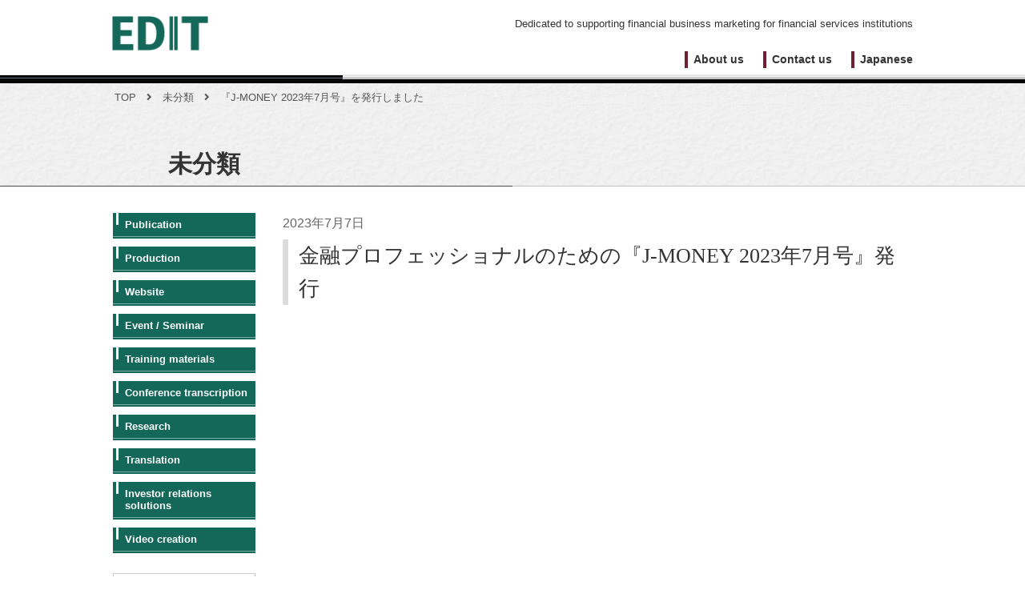

--- FILE ---
content_type: text/html; charset=utf-8
request_url: https://www.google.com/recaptcha/api2/anchor?ar=1&k=6Lc0WBUpAAAAAN02U40iF0UxoWpKwVkR-ercpj9F&co=aHR0cHM6Ly93d3cuZWRpdC5jby5qcDo0NDM.&hl=en&v=PoyoqOPhxBO7pBk68S4YbpHZ&size=invisible&anchor-ms=20000&execute-ms=30000&cb=xgpbyk02fb
body_size: 48594
content:
<!DOCTYPE HTML><html dir="ltr" lang="en"><head><meta http-equiv="Content-Type" content="text/html; charset=UTF-8">
<meta http-equiv="X-UA-Compatible" content="IE=edge">
<title>reCAPTCHA</title>
<style type="text/css">
/* cyrillic-ext */
@font-face {
  font-family: 'Roboto';
  font-style: normal;
  font-weight: 400;
  font-stretch: 100%;
  src: url(//fonts.gstatic.com/s/roboto/v48/KFO7CnqEu92Fr1ME7kSn66aGLdTylUAMa3GUBHMdazTgWw.woff2) format('woff2');
  unicode-range: U+0460-052F, U+1C80-1C8A, U+20B4, U+2DE0-2DFF, U+A640-A69F, U+FE2E-FE2F;
}
/* cyrillic */
@font-face {
  font-family: 'Roboto';
  font-style: normal;
  font-weight: 400;
  font-stretch: 100%;
  src: url(//fonts.gstatic.com/s/roboto/v48/KFO7CnqEu92Fr1ME7kSn66aGLdTylUAMa3iUBHMdazTgWw.woff2) format('woff2');
  unicode-range: U+0301, U+0400-045F, U+0490-0491, U+04B0-04B1, U+2116;
}
/* greek-ext */
@font-face {
  font-family: 'Roboto';
  font-style: normal;
  font-weight: 400;
  font-stretch: 100%;
  src: url(//fonts.gstatic.com/s/roboto/v48/KFO7CnqEu92Fr1ME7kSn66aGLdTylUAMa3CUBHMdazTgWw.woff2) format('woff2');
  unicode-range: U+1F00-1FFF;
}
/* greek */
@font-face {
  font-family: 'Roboto';
  font-style: normal;
  font-weight: 400;
  font-stretch: 100%;
  src: url(//fonts.gstatic.com/s/roboto/v48/KFO7CnqEu92Fr1ME7kSn66aGLdTylUAMa3-UBHMdazTgWw.woff2) format('woff2');
  unicode-range: U+0370-0377, U+037A-037F, U+0384-038A, U+038C, U+038E-03A1, U+03A3-03FF;
}
/* math */
@font-face {
  font-family: 'Roboto';
  font-style: normal;
  font-weight: 400;
  font-stretch: 100%;
  src: url(//fonts.gstatic.com/s/roboto/v48/KFO7CnqEu92Fr1ME7kSn66aGLdTylUAMawCUBHMdazTgWw.woff2) format('woff2');
  unicode-range: U+0302-0303, U+0305, U+0307-0308, U+0310, U+0312, U+0315, U+031A, U+0326-0327, U+032C, U+032F-0330, U+0332-0333, U+0338, U+033A, U+0346, U+034D, U+0391-03A1, U+03A3-03A9, U+03B1-03C9, U+03D1, U+03D5-03D6, U+03F0-03F1, U+03F4-03F5, U+2016-2017, U+2034-2038, U+203C, U+2040, U+2043, U+2047, U+2050, U+2057, U+205F, U+2070-2071, U+2074-208E, U+2090-209C, U+20D0-20DC, U+20E1, U+20E5-20EF, U+2100-2112, U+2114-2115, U+2117-2121, U+2123-214F, U+2190, U+2192, U+2194-21AE, U+21B0-21E5, U+21F1-21F2, U+21F4-2211, U+2213-2214, U+2216-22FF, U+2308-230B, U+2310, U+2319, U+231C-2321, U+2336-237A, U+237C, U+2395, U+239B-23B7, U+23D0, U+23DC-23E1, U+2474-2475, U+25AF, U+25B3, U+25B7, U+25BD, U+25C1, U+25CA, U+25CC, U+25FB, U+266D-266F, U+27C0-27FF, U+2900-2AFF, U+2B0E-2B11, U+2B30-2B4C, U+2BFE, U+3030, U+FF5B, U+FF5D, U+1D400-1D7FF, U+1EE00-1EEFF;
}
/* symbols */
@font-face {
  font-family: 'Roboto';
  font-style: normal;
  font-weight: 400;
  font-stretch: 100%;
  src: url(//fonts.gstatic.com/s/roboto/v48/KFO7CnqEu92Fr1ME7kSn66aGLdTylUAMaxKUBHMdazTgWw.woff2) format('woff2');
  unicode-range: U+0001-000C, U+000E-001F, U+007F-009F, U+20DD-20E0, U+20E2-20E4, U+2150-218F, U+2190, U+2192, U+2194-2199, U+21AF, U+21E6-21F0, U+21F3, U+2218-2219, U+2299, U+22C4-22C6, U+2300-243F, U+2440-244A, U+2460-24FF, U+25A0-27BF, U+2800-28FF, U+2921-2922, U+2981, U+29BF, U+29EB, U+2B00-2BFF, U+4DC0-4DFF, U+FFF9-FFFB, U+10140-1018E, U+10190-1019C, U+101A0, U+101D0-101FD, U+102E0-102FB, U+10E60-10E7E, U+1D2C0-1D2D3, U+1D2E0-1D37F, U+1F000-1F0FF, U+1F100-1F1AD, U+1F1E6-1F1FF, U+1F30D-1F30F, U+1F315, U+1F31C, U+1F31E, U+1F320-1F32C, U+1F336, U+1F378, U+1F37D, U+1F382, U+1F393-1F39F, U+1F3A7-1F3A8, U+1F3AC-1F3AF, U+1F3C2, U+1F3C4-1F3C6, U+1F3CA-1F3CE, U+1F3D4-1F3E0, U+1F3ED, U+1F3F1-1F3F3, U+1F3F5-1F3F7, U+1F408, U+1F415, U+1F41F, U+1F426, U+1F43F, U+1F441-1F442, U+1F444, U+1F446-1F449, U+1F44C-1F44E, U+1F453, U+1F46A, U+1F47D, U+1F4A3, U+1F4B0, U+1F4B3, U+1F4B9, U+1F4BB, U+1F4BF, U+1F4C8-1F4CB, U+1F4D6, U+1F4DA, U+1F4DF, U+1F4E3-1F4E6, U+1F4EA-1F4ED, U+1F4F7, U+1F4F9-1F4FB, U+1F4FD-1F4FE, U+1F503, U+1F507-1F50B, U+1F50D, U+1F512-1F513, U+1F53E-1F54A, U+1F54F-1F5FA, U+1F610, U+1F650-1F67F, U+1F687, U+1F68D, U+1F691, U+1F694, U+1F698, U+1F6AD, U+1F6B2, U+1F6B9-1F6BA, U+1F6BC, U+1F6C6-1F6CF, U+1F6D3-1F6D7, U+1F6E0-1F6EA, U+1F6F0-1F6F3, U+1F6F7-1F6FC, U+1F700-1F7FF, U+1F800-1F80B, U+1F810-1F847, U+1F850-1F859, U+1F860-1F887, U+1F890-1F8AD, U+1F8B0-1F8BB, U+1F8C0-1F8C1, U+1F900-1F90B, U+1F93B, U+1F946, U+1F984, U+1F996, U+1F9E9, U+1FA00-1FA6F, U+1FA70-1FA7C, U+1FA80-1FA89, U+1FA8F-1FAC6, U+1FACE-1FADC, U+1FADF-1FAE9, U+1FAF0-1FAF8, U+1FB00-1FBFF;
}
/* vietnamese */
@font-face {
  font-family: 'Roboto';
  font-style: normal;
  font-weight: 400;
  font-stretch: 100%;
  src: url(//fonts.gstatic.com/s/roboto/v48/KFO7CnqEu92Fr1ME7kSn66aGLdTylUAMa3OUBHMdazTgWw.woff2) format('woff2');
  unicode-range: U+0102-0103, U+0110-0111, U+0128-0129, U+0168-0169, U+01A0-01A1, U+01AF-01B0, U+0300-0301, U+0303-0304, U+0308-0309, U+0323, U+0329, U+1EA0-1EF9, U+20AB;
}
/* latin-ext */
@font-face {
  font-family: 'Roboto';
  font-style: normal;
  font-weight: 400;
  font-stretch: 100%;
  src: url(//fonts.gstatic.com/s/roboto/v48/KFO7CnqEu92Fr1ME7kSn66aGLdTylUAMa3KUBHMdazTgWw.woff2) format('woff2');
  unicode-range: U+0100-02BA, U+02BD-02C5, U+02C7-02CC, U+02CE-02D7, U+02DD-02FF, U+0304, U+0308, U+0329, U+1D00-1DBF, U+1E00-1E9F, U+1EF2-1EFF, U+2020, U+20A0-20AB, U+20AD-20C0, U+2113, U+2C60-2C7F, U+A720-A7FF;
}
/* latin */
@font-face {
  font-family: 'Roboto';
  font-style: normal;
  font-weight: 400;
  font-stretch: 100%;
  src: url(//fonts.gstatic.com/s/roboto/v48/KFO7CnqEu92Fr1ME7kSn66aGLdTylUAMa3yUBHMdazQ.woff2) format('woff2');
  unicode-range: U+0000-00FF, U+0131, U+0152-0153, U+02BB-02BC, U+02C6, U+02DA, U+02DC, U+0304, U+0308, U+0329, U+2000-206F, U+20AC, U+2122, U+2191, U+2193, U+2212, U+2215, U+FEFF, U+FFFD;
}
/* cyrillic-ext */
@font-face {
  font-family: 'Roboto';
  font-style: normal;
  font-weight: 500;
  font-stretch: 100%;
  src: url(//fonts.gstatic.com/s/roboto/v48/KFO7CnqEu92Fr1ME7kSn66aGLdTylUAMa3GUBHMdazTgWw.woff2) format('woff2');
  unicode-range: U+0460-052F, U+1C80-1C8A, U+20B4, U+2DE0-2DFF, U+A640-A69F, U+FE2E-FE2F;
}
/* cyrillic */
@font-face {
  font-family: 'Roboto';
  font-style: normal;
  font-weight: 500;
  font-stretch: 100%;
  src: url(//fonts.gstatic.com/s/roboto/v48/KFO7CnqEu92Fr1ME7kSn66aGLdTylUAMa3iUBHMdazTgWw.woff2) format('woff2');
  unicode-range: U+0301, U+0400-045F, U+0490-0491, U+04B0-04B1, U+2116;
}
/* greek-ext */
@font-face {
  font-family: 'Roboto';
  font-style: normal;
  font-weight: 500;
  font-stretch: 100%;
  src: url(//fonts.gstatic.com/s/roboto/v48/KFO7CnqEu92Fr1ME7kSn66aGLdTylUAMa3CUBHMdazTgWw.woff2) format('woff2');
  unicode-range: U+1F00-1FFF;
}
/* greek */
@font-face {
  font-family: 'Roboto';
  font-style: normal;
  font-weight: 500;
  font-stretch: 100%;
  src: url(//fonts.gstatic.com/s/roboto/v48/KFO7CnqEu92Fr1ME7kSn66aGLdTylUAMa3-UBHMdazTgWw.woff2) format('woff2');
  unicode-range: U+0370-0377, U+037A-037F, U+0384-038A, U+038C, U+038E-03A1, U+03A3-03FF;
}
/* math */
@font-face {
  font-family: 'Roboto';
  font-style: normal;
  font-weight: 500;
  font-stretch: 100%;
  src: url(//fonts.gstatic.com/s/roboto/v48/KFO7CnqEu92Fr1ME7kSn66aGLdTylUAMawCUBHMdazTgWw.woff2) format('woff2');
  unicode-range: U+0302-0303, U+0305, U+0307-0308, U+0310, U+0312, U+0315, U+031A, U+0326-0327, U+032C, U+032F-0330, U+0332-0333, U+0338, U+033A, U+0346, U+034D, U+0391-03A1, U+03A3-03A9, U+03B1-03C9, U+03D1, U+03D5-03D6, U+03F0-03F1, U+03F4-03F5, U+2016-2017, U+2034-2038, U+203C, U+2040, U+2043, U+2047, U+2050, U+2057, U+205F, U+2070-2071, U+2074-208E, U+2090-209C, U+20D0-20DC, U+20E1, U+20E5-20EF, U+2100-2112, U+2114-2115, U+2117-2121, U+2123-214F, U+2190, U+2192, U+2194-21AE, U+21B0-21E5, U+21F1-21F2, U+21F4-2211, U+2213-2214, U+2216-22FF, U+2308-230B, U+2310, U+2319, U+231C-2321, U+2336-237A, U+237C, U+2395, U+239B-23B7, U+23D0, U+23DC-23E1, U+2474-2475, U+25AF, U+25B3, U+25B7, U+25BD, U+25C1, U+25CA, U+25CC, U+25FB, U+266D-266F, U+27C0-27FF, U+2900-2AFF, U+2B0E-2B11, U+2B30-2B4C, U+2BFE, U+3030, U+FF5B, U+FF5D, U+1D400-1D7FF, U+1EE00-1EEFF;
}
/* symbols */
@font-face {
  font-family: 'Roboto';
  font-style: normal;
  font-weight: 500;
  font-stretch: 100%;
  src: url(//fonts.gstatic.com/s/roboto/v48/KFO7CnqEu92Fr1ME7kSn66aGLdTylUAMaxKUBHMdazTgWw.woff2) format('woff2');
  unicode-range: U+0001-000C, U+000E-001F, U+007F-009F, U+20DD-20E0, U+20E2-20E4, U+2150-218F, U+2190, U+2192, U+2194-2199, U+21AF, U+21E6-21F0, U+21F3, U+2218-2219, U+2299, U+22C4-22C6, U+2300-243F, U+2440-244A, U+2460-24FF, U+25A0-27BF, U+2800-28FF, U+2921-2922, U+2981, U+29BF, U+29EB, U+2B00-2BFF, U+4DC0-4DFF, U+FFF9-FFFB, U+10140-1018E, U+10190-1019C, U+101A0, U+101D0-101FD, U+102E0-102FB, U+10E60-10E7E, U+1D2C0-1D2D3, U+1D2E0-1D37F, U+1F000-1F0FF, U+1F100-1F1AD, U+1F1E6-1F1FF, U+1F30D-1F30F, U+1F315, U+1F31C, U+1F31E, U+1F320-1F32C, U+1F336, U+1F378, U+1F37D, U+1F382, U+1F393-1F39F, U+1F3A7-1F3A8, U+1F3AC-1F3AF, U+1F3C2, U+1F3C4-1F3C6, U+1F3CA-1F3CE, U+1F3D4-1F3E0, U+1F3ED, U+1F3F1-1F3F3, U+1F3F5-1F3F7, U+1F408, U+1F415, U+1F41F, U+1F426, U+1F43F, U+1F441-1F442, U+1F444, U+1F446-1F449, U+1F44C-1F44E, U+1F453, U+1F46A, U+1F47D, U+1F4A3, U+1F4B0, U+1F4B3, U+1F4B9, U+1F4BB, U+1F4BF, U+1F4C8-1F4CB, U+1F4D6, U+1F4DA, U+1F4DF, U+1F4E3-1F4E6, U+1F4EA-1F4ED, U+1F4F7, U+1F4F9-1F4FB, U+1F4FD-1F4FE, U+1F503, U+1F507-1F50B, U+1F50D, U+1F512-1F513, U+1F53E-1F54A, U+1F54F-1F5FA, U+1F610, U+1F650-1F67F, U+1F687, U+1F68D, U+1F691, U+1F694, U+1F698, U+1F6AD, U+1F6B2, U+1F6B9-1F6BA, U+1F6BC, U+1F6C6-1F6CF, U+1F6D3-1F6D7, U+1F6E0-1F6EA, U+1F6F0-1F6F3, U+1F6F7-1F6FC, U+1F700-1F7FF, U+1F800-1F80B, U+1F810-1F847, U+1F850-1F859, U+1F860-1F887, U+1F890-1F8AD, U+1F8B0-1F8BB, U+1F8C0-1F8C1, U+1F900-1F90B, U+1F93B, U+1F946, U+1F984, U+1F996, U+1F9E9, U+1FA00-1FA6F, U+1FA70-1FA7C, U+1FA80-1FA89, U+1FA8F-1FAC6, U+1FACE-1FADC, U+1FADF-1FAE9, U+1FAF0-1FAF8, U+1FB00-1FBFF;
}
/* vietnamese */
@font-face {
  font-family: 'Roboto';
  font-style: normal;
  font-weight: 500;
  font-stretch: 100%;
  src: url(//fonts.gstatic.com/s/roboto/v48/KFO7CnqEu92Fr1ME7kSn66aGLdTylUAMa3OUBHMdazTgWw.woff2) format('woff2');
  unicode-range: U+0102-0103, U+0110-0111, U+0128-0129, U+0168-0169, U+01A0-01A1, U+01AF-01B0, U+0300-0301, U+0303-0304, U+0308-0309, U+0323, U+0329, U+1EA0-1EF9, U+20AB;
}
/* latin-ext */
@font-face {
  font-family: 'Roboto';
  font-style: normal;
  font-weight: 500;
  font-stretch: 100%;
  src: url(//fonts.gstatic.com/s/roboto/v48/KFO7CnqEu92Fr1ME7kSn66aGLdTylUAMa3KUBHMdazTgWw.woff2) format('woff2');
  unicode-range: U+0100-02BA, U+02BD-02C5, U+02C7-02CC, U+02CE-02D7, U+02DD-02FF, U+0304, U+0308, U+0329, U+1D00-1DBF, U+1E00-1E9F, U+1EF2-1EFF, U+2020, U+20A0-20AB, U+20AD-20C0, U+2113, U+2C60-2C7F, U+A720-A7FF;
}
/* latin */
@font-face {
  font-family: 'Roboto';
  font-style: normal;
  font-weight: 500;
  font-stretch: 100%;
  src: url(//fonts.gstatic.com/s/roboto/v48/KFO7CnqEu92Fr1ME7kSn66aGLdTylUAMa3yUBHMdazQ.woff2) format('woff2');
  unicode-range: U+0000-00FF, U+0131, U+0152-0153, U+02BB-02BC, U+02C6, U+02DA, U+02DC, U+0304, U+0308, U+0329, U+2000-206F, U+20AC, U+2122, U+2191, U+2193, U+2212, U+2215, U+FEFF, U+FFFD;
}
/* cyrillic-ext */
@font-face {
  font-family: 'Roboto';
  font-style: normal;
  font-weight: 900;
  font-stretch: 100%;
  src: url(//fonts.gstatic.com/s/roboto/v48/KFO7CnqEu92Fr1ME7kSn66aGLdTylUAMa3GUBHMdazTgWw.woff2) format('woff2');
  unicode-range: U+0460-052F, U+1C80-1C8A, U+20B4, U+2DE0-2DFF, U+A640-A69F, U+FE2E-FE2F;
}
/* cyrillic */
@font-face {
  font-family: 'Roboto';
  font-style: normal;
  font-weight: 900;
  font-stretch: 100%;
  src: url(//fonts.gstatic.com/s/roboto/v48/KFO7CnqEu92Fr1ME7kSn66aGLdTylUAMa3iUBHMdazTgWw.woff2) format('woff2');
  unicode-range: U+0301, U+0400-045F, U+0490-0491, U+04B0-04B1, U+2116;
}
/* greek-ext */
@font-face {
  font-family: 'Roboto';
  font-style: normal;
  font-weight: 900;
  font-stretch: 100%;
  src: url(//fonts.gstatic.com/s/roboto/v48/KFO7CnqEu92Fr1ME7kSn66aGLdTylUAMa3CUBHMdazTgWw.woff2) format('woff2');
  unicode-range: U+1F00-1FFF;
}
/* greek */
@font-face {
  font-family: 'Roboto';
  font-style: normal;
  font-weight: 900;
  font-stretch: 100%;
  src: url(//fonts.gstatic.com/s/roboto/v48/KFO7CnqEu92Fr1ME7kSn66aGLdTylUAMa3-UBHMdazTgWw.woff2) format('woff2');
  unicode-range: U+0370-0377, U+037A-037F, U+0384-038A, U+038C, U+038E-03A1, U+03A3-03FF;
}
/* math */
@font-face {
  font-family: 'Roboto';
  font-style: normal;
  font-weight: 900;
  font-stretch: 100%;
  src: url(//fonts.gstatic.com/s/roboto/v48/KFO7CnqEu92Fr1ME7kSn66aGLdTylUAMawCUBHMdazTgWw.woff2) format('woff2');
  unicode-range: U+0302-0303, U+0305, U+0307-0308, U+0310, U+0312, U+0315, U+031A, U+0326-0327, U+032C, U+032F-0330, U+0332-0333, U+0338, U+033A, U+0346, U+034D, U+0391-03A1, U+03A3-03A9, U+03B1-03C9, U+03D1, U+03D5-03D6, U+03F0-03F1, U+03F4-03F5, U+2016-2017, U+2034-2038, U+203C, U+2040, U+2043, U+2047, U+2050, U+2057, U+205F, U+2070-2071, U+2074-208E, U+2090-209C, U+20D0-20DC, U+20E1, U+20E5-20EF, U+2100-2112, U+2114-2115, U+2117-2121, U+2123-214F, U+2190, U+2192, U+2194-21AE, U+21B0-21E5, U+21F1-21F2, U+21F4-2211, U+2213-2214, U+2216-22FF, U+2308-230B, U+2310, U+2319, U+231C-2321, U+2336-237A, U+237C, U+2395, U+239B-23B7, U+23D0, U+23DC-23E1, U+2474-2475, U+25AF, U+25B3, U+25B7, U+25BD, U+25C1, U+25CA, U+25CC, U+25FB, U+266D-266F, U+27C0-27FF, U+2900-2AFF, U+2B0E-2B11, U+2B30-2B4C, U+2BFE, U+3030, U+FF5B, U+FF5D, U+1D400-1D7FF, U+1EE00-1EEFF;
}
/* symbols */
@font-face {
  font-family: 'Roboto';
  font-style: normal;
  font-weight: 900;
  font-stretch: 100%;
  src: url(//fonts.gstatic.com/s/roboto/v48/KFO7CnqEu92Fr1ME7kSn66aGLdTylUAMaxKUBHMdazTgWw.woff2) format('woff2');
  unicode-range: U+0001-000C, U+000E-001F, U+007F-009F, U+20DD-20E0, U+20E2-20E4, U+2150-218F, U+2190, U+2192, U+2194-2199, U+21AF, U+21E6-21F0, U+21F3, U+2218-2219, U+2299, U+22C4-22C6, U+2300-243F, U+2440-244A, U+2460-24FF, U+25A0-27BF, U+2800-28FF, U+2921-2922, U+2981, U+29BF, U+29EB, U+2B00-2BFF, U+4DC0-4DFF, U+FFF9-FFFB, U+10140-1018E, U+10190-1019C, U+101A0, U+101D0-101FD, U+102E0-102FB, U+10E60-10E7E, U+1D2C0-1D2D3, U+1D2E0-1D37F, U+1F000-1F0FF, U+1F100-1F1AD, U+1F1E6-1F1FF, U+1F30D-1F30F, U+1F315, U+1F31C, U+1F31E, U+1F320-1F32C, U+1F336, U+1F378, U+1F37D, U+1F382, U+1F393-1F39F, U+1F3A7-1F3A8, U+1F3AC-1F3AF, U+1F3C2, U+1F3C4-1F3C6, U+1F3CA-1F3CE, U+1F3D4-1F3E0, U+1F3ED, U+1F3F1-1F3F3, U+1F3F5-1F3F7, U+1F408, U+1F415, U+1F41F, U+1F426, U+1F43F, U+1F441-1F442, U+1F444, U+1F446-1F449, U+1F44C-1F44E, U+1F453, U+1F46A, U+1F47D, U+1F4A3, U+1F4B0, U+1F4B3, U+1F4B9, U+1F4BB, U+1F4BF, U+1F4C8-1F4CB, U+1F4D6, U+1F4DA, U+1F4DF, U+1F4E3-1F4E6, U+1F4EA-1F4ED, U+1F4F7, U+1F4F9-1F4FB, U+1F4FD-1F4FE, U+1F503, U+1F507-1F50B, U+1F50D, U+1F512-1F513, U+1F53E-1F54A, U+1F54F-1F5FA, U+1F610, U+1F650-1F67F, U+1F687, U+1F68D, U+1F691, U+1F694, U+1F698, U+1F6AD, U+1F6B2, U+1F6B9-1F6BA, U+1F6BC, U+1F6C6-1F6CF, U+1F6D3-1F6D7, U+1F6E0-1F6EA, U+1F6F0-1F6F3, U+1F6F7-1F6FC, U+1F700-1F7FF, U+1F800-1F80B, U+1F810-1F847, U+1F850-1F859, U+1F860-1F887, U+1F890-1F8AD, U+1F8B0-1F8BB, U+1F8C0-1F8C1, U+1F900-1F90B, U+1F93B, U+1F946, U+1F984, U+1F996, U+1F9E9, U+1FA00-1FA6F, U+1FA70-1FA7C, U+1FA80-1FA89, U+1FA8F-1FAC6, U+1FACE-1FADC, U+1FADF-1FAE9, U+1FAF0-1FAF8, U+1FB00-1FBFF;
}
/* vietnamese */
@font-face {
  font-family: 'Roboto';
  font-style: normal;
  font-weight: 900;
  font-stretch: 100%;
  src: url(//fonts.gstatic.com/s/roboto/v48/KFO7CnqEu92Fr1ME7kSn66aGLdTylUAMa3OUBHMdazTgWw.woff2) format('woff2');
  unicode-range: U+0102-0103, U+0110-0111, U+0128-0129, U+0168-0169, U+01A0-01A1, U+01AF-01B0, U+0300-0301, U+0303-0304, U+0308-0309, U+0323, U+0329, U+1EA0-1EF9, U+20AB;
}
/* latin-ext */
@font-face {
  font-family: 'Roboto';
  font-style: normal;
  font-weight: 900;
  font-stretch: 100%;
  src: url(//fonts.gstatic.com/s/roboto/v48/KFO7CnqEu92Fr1ME7kSn66aGLdTylUAMa3KUBHMdazTgWw.woff2) format('woff2');
  unicode-range: U+0100-02BA, U+02BD-02C5, U+02C7-02CC, U+02CE-02D7, U+02DD-02FF, U+0304, U+0308, U+0329, U+1D00-1DBF, U+1E00-1E9F, U+1EF2-1EFF, U+2020, U+20A0-20AB, U+20AD-20C0, U+2113, U+2C60-2C7F, U+A720-A7FF;
}
/* latin */
@font-face {
  font-family: 'Roboto';
  font-style: normal;
  font-weight: 900;
  font-stretch: 100%;
  src: url(//fonts.gstatic.com/s/roboto/v48/KFO7CnqEu92Fr1ME7kSn66aGLdTylUAMa3yUBHMdazQ.woff2) format('woff2');
  unicode-range: U+0000-00FF, U+0131, U+0152-0153, U+02BB-02BC, U+02C6, U+02DA, U+02DC, U+0304, U+0308, U+0329, U+2000-206F, U+20AC, U+2122, U+2191, U+2193, U+2212, U+2215, U+FEFF, U+FFFD;
}

</style>
<link rel="stylesheet" type="text/css" href="https://www.gstatic.com/recaptcha/releases/PoyoqOPhxBO7pBk68S4YbpHZ/styles__ltr.css">
<script nonce="KvJdFcB24fIEo6PBua29jQ" type="text/javascript">window['__recaptcha_api'] = 'https://www.google.com/recaptcha/api2/';</script>
<script type="text/javascript" src="https://www.gstatic.com/recaptcha/releases/PoyoqOPhxBO7pBk68S4YbpHZ/recaptcha__en.js" nonce="KvJdFcB24fIEo6PBua29jQ">
      
    </script></head>
<body><div id="rc-anchor-alert" class="rc-anchor-alert"></div>
<input type="hidden" id="recaptcha-token" value="[base64]">
<script type="text/javascript" nonce="KvJdFcB24fIEo6PBua29jQ">
      recaptcha.anchor.Main.init("[\x22ainput\x22,[\x22bgdata\x22,\x22\x22,\[base64]/[base64]/[base64]/[base64]/cjw8ejpyPj4+eil9Y2F0Y2gobCl7dGhyb3cgbDt9fSxIPWZ1bmN0aW9uKHcsdCx6KXtpZih3PT0xOTR8fHc9PTIwOCl0LnZbd10/dC52W3ddLmNvbmNhdCh6KTp0LnZbd109b2Yoeix0KTtlbHNle2lmKHQuYkImJnchPTMxNylyZXR1cm47dz09NjZ8fHc9PTEyMnx8dz09NDcwfHx3PT00NHx8dz09NDE2fHx3PT0zOTd8fHc9PTQyMXx8dz09Njh8fHc9PTcwfHx3PT0xODQ/[base64]/[base64]/[base64]/bmV3IGRbVl0oSlswXSk6cD09Mj9uZXcgZFtWXShKWzBdLEpbMV0pOnA9PTM/bmV3IGRbVl0oSlswXSxKWzFdLEpbMl0pOnA9PTQ/[base64]/[base64]/[base64]/[base64]\x22,\[base64]\\u003d\\u003d\x22,\x22w43Cky5PwoHDqSfCmMK4XMKQw5vCihtcw45pDMOYw4VxKVXCqXR9c8OGwrPDnMOMw5zCjThqwqg1HzXDqTzCtHTDlsOBYhs9w5zDuMOkw6/DrMKbwovCgcOIAQzCrMKGw5/DqnY1woHClXHDtcOWZcKXwoPCnMK0dwzDoV3CqcKNHsKowqzCrl5mw7LCncOow717CcKJAU/CjMK6cVNNw5DCihZJR8OUwpFUSsKqw7Z2wr0Jw4YjwrA5esKsw5/CnMKfwovDpsK7IHPDlHjDnULCpQtBwqbCuTcqXMKKw4VqXsKOAy8dEiBCL8OswpbDisKzw7rCq8KgbMOxC20bIcKYaEgpwovDjsOww7nCjsO3w409w65PFsOPwqPDnj7DsnkAw4BEw5lBwp/Cg1sOKGB1wo5Uw5TCtcKUUGI4eMOGw6kkFGJzwrFxw6U0F1kCwq7Cul/DoXIOR8KEUQnCusOGJE5yCm3Dt8OawprCuRQEWsOkw6TCpwVAFVnDqiLDlX8Wwrt3IsK5w4fCm8KbCBsWw4LCkxzCkBNKwpE/w5LCv0wObiUcwqLCkMKROsKcAhrCnUrDnsKtwozDqG5lc8KgZUvDjBrCucO+wrZ+SBXCo8KHYxIWHwTDkcOqwpxnw6jDosO9w6TCk8OLwr3CqhzCoVk9P3lVw77Cr8O/FT3DvsOAwpVtwqLDhMObwoDCtcOsw6jCs8OQwoHCu8KBGcOoc8K7wqjCgWd0w47CsjU+W8O5Fg0wOcOkw49hwq5Uw4fDgcOjLUpbwosyZsO3wohCw7TCk0PCnXLCo3kgwonCtlFpw4l1NVfCvXXDu8OjMcO4ey4hSsKBe8O/D13Dth/ChMKZZhrDkcOFwrjCrS4ZQMOuZ8Otw7AjX8Ouw6/CpDUxw57ClsOiFCPDvTTCk8KTw4XDoQDDlkUbV8KKOAPDnWDCusOzw5sabcK3RwU2fsKfw7PClyfDg8KCCMOlw4PDrcKPwrg3Qj/CimjDoS4Sw7BFwr7DssKgw73CtcKOw5bDuAhPUsKqd24QcErDqno4wpXDnW/[base64]/wrPCksKCw4LDoMKOwqU7wqnDlgoiwpMyCRZrbcK/w4XDlhjCmAjCnBA4w4XCpMOqInnCiCVjX3nCmE3CkmY7wq01w6jDksKNw67DnXPDnMKsw5rCjsO+w6FcOcOEC8OSAT51NkwDTMO/w5RIwqhKwrJdw4kZw5dLw4oww73DisOUKhRLw5t/ey7DpcKxIcKgw4/CrMKyYsOtPhzDggLCksKhXSrCtsKCwpXCj8OyWcOdfMOfLcKbUinDicKwYT0WwpV+HcOEw7Ayw5zDqsKIaxFtwrkOdsKTUsKLOQDDo0XDjsKKDcO5fsO/[base64]/[base64]/acOtwr/[base64]/CthnCr1LCgD9wAcKqSMOYNmjDgcKqwpTDu8K6dQTCt3sULsOvLcOnwqFQw4vDjMOyHMKzw47CkwXCgS3Cv0c0esKLfgYuw5/CuwNTTsO2wrDCjHLDrwINwqxtwoMQB1TCoFHDp07DuyTDlUXDlAbCicO2woAxw6BCw77CqkZbwot1wpDCmF/CmcKxw77DmMOXYMOSwr4nI0JAwrTClcKFw5kRwoPCocKaMivDvyvDlEbCnMOIUMODw5U0w5dawrxAwpkFw5lJwqLDt8K0U8OMwpLDh8KJE8K1U8O4O8KzI8OCw6TCrlk/w6Yfwr0uwrjDjHnDkknCsCLDvUPDvi3CrzIHXUM5wpnCrU/Dp8KtCG8TLgXDtsKXQyHCtA3DqxLCncK/w5vDtsOVAFnDlTUswrRhw50Uwpo9wodZfcOSUX1lKGrCiMKcw4Vow54iKcOIw7RGw7zCs3bCmcKpRMKOw6fCncOpPsKqwo7Cp8O/[base64]/Dsi8HQ8Krw7TCqcObQnRQW8OWw4Qkw7zCpSsqw6bDrsOgwqTCuMOvwoDCvMKGCcKkwr4awr0jwqB8w5fCix4vw6TCnSrDsR/[base64]/CmsOewqjDisOjw6zDq8OkZRHCrmDCkcOvw4TCkMOOY8Kzw73DtEg6ARMSXMOpYX1NHcOuEcOwC0UpwrnCrMO7X8KAXkZiwrHDkFEXwqYcG8KrwpfCm2wjw4klEcKzw5HDusOfw57CosKfC8OCcTJSSwPDqcOzwqA6wqJpQn8tw6rCrlzDlsK0w5/CgsOBworCpMKZwrsgWsOYWCfDs2TDo8OCwppKQsKnP27CpCnDmMO/w5bDksKldznCi8KFFT3CiDQnQ8OMwqHDgcKNw5coF2lQZmvChcKfw4E4BsKgKgjDo8O4TGDCtcKqw512TsOaBMO3VsOdJsK7woscwr3CvgVYwr1JwrHCgiVEwoDDrVQZwo/DhEFsMMOXwrhCw7fDsWzCvEpMwqLCr8Oswq3CkMKkw7wHK2N4AVrCoAsKT8O/VSHDo8OGYnRtbcOvw7oXKTRjbMO+wp3DmSDDkMOTUcO1TsOXH8KGw7x/[base64]/CuigZQB4tISAYVsKWwpZVwoocAwAVw5zCgWVAw7/CrWxywoIrLFPCh2JSw4HClcKKw7dFDVfCp2DDocKtCMKuwqLDoGolIsKWw63DtMKnAzQkwp/[base64]/Dj8O6w5JNTsOEwpfDqRskKsKhQzvCjmLCs3gfwqHCvcKxNR5nw4bDkj3CpMOjHMKRw54ywpYTw4xdUsOVGcKEw7bDvMKSCAxLw4vDpMKnw4UIecOKw5zClh/CqMOWw6MMw6DDjcK8wojCscKOw6PDn8K/w4l4w57Dl8OLc2oeb8K6wrXDoMOxw49PFgYrwqlaGkfCmQDCoMOOw4rCj8O2W8KrYCbDtlgvwpwKw6p+wrnDkB/DuMKuPADDp33DscOjwqLDpR7Ckh/CqcOyw7xbNhTCr1QywrQZw7NRw7N5AsOlIQNow7/CosOKw4nDryDCkCTCh37Ch07DpwU7c8KVAx1uF8KMwrzDrXQ5w4vCiiXDqcONAsK/MkfDucKRw7rCpQfCmQJww4LCr14tc0Vlwpl6KsOtFsKBw6DCsVrCo0/DqMKgWsKmSA92FkEQw5/DqMKFwrDCvWhofifDtDMNCsOlVBF2fh7Dul3DqzpIwoJvwo4hSsKYwpRHw4kKwpBaVsOEDmkvLlLDolrDsmg7fyFhRT3DpMK1w58qw4/DksO9wotzwqjCrcKcMhomwpTCuxLDtW1obcOOTcKJwobCgsOUwq3CrMKhSXnDrsOGSlXDiD5kZURywoMuwpUcw4/Cp8Kqwo3ClcKMwo0nYinDrEsnw6TCqcO5XWN1w793w5Zxw5zDjcKsw4TDvcOqYx5FwpA8wrleSQ3Co8KHw44Bwrtewp1IRzDCs8K8AzkGL2zCrsKFCcK8wqbDhcOVdsKjwpYeJ8KswoAZwr/Ch8KafU9lw74Bw7Flw6I/w4XDpcKEesOlwr54eTXDvkMtw5EZUUcew7cPw4jDssOrwpLCkMKYw74nwo9FDnXDpMKUwpXDlDLCmMOxRsOcw6fDi8OyYcOKDcOAdHfDucKteynDqcK/[base64]/DsBRnwpIgwo7DqsOVVMKaJcOcwqkqw6zCgMKoPMKNTsOwEMKsb1R5w4HCm8KzdhzClU7Cv8KBY0Zefiw3XgrCvMKgZcOdw5VqTcKyw5AfREzCkjrDsHvDmnDDqcOqaxbDo8OfFMKkw7suWcKqM07Cm8KEKgIYWcKsGCVuw49wU8KgZm/DusOawrbCvjtIWcK3d0s+wrw7w4LCl8KcLMKLXsOIw4hCw4/DhcKXwr/Dk0c3OcOKwo9CwqfDil8pw4PDkRzCkcKGwo48wp7DmAnDqRpgw5lyRcKsw7TCrELDk8Kkwr/DsMOYw7U2KsOAwoocLMK7VcO0acKKwr7CqgA1wrJlZmN2ESIJEhbDs8KUBz7DgMOMPMOnw7LCiTbDhMKVU0w/A8OCHDMLQsKbOhfDsSk/H8KDwovCq8K7OnnDukXDgcKEwqLCrcKBIsOxw6rCgFzCjMKPw4w7wpQQS1PDohM0w6BIwqtrfWJowonCucKTO8O8alXDgV4Fwr/DiMOdw7TDr3lswrTDnMKPcMONajZ6Nx/[base64]/DpnMxNsOGYMKlJsOHwpFbw6vDnMKPM3/DgTLDkivDjU3DvUTDqlDCuAnCkMO1H8KRZcKnJMKbHnbCtHxbwpLCkHc0GnsdCgLDkznDtT7ClMKWDmJ/[base64]/w68bWH5Yw6LDul1WIAfDhkc9EsKgw4sHwpHDgzZ9wqHDrgXDmsOTwqzDjcOiw7/CkMKVwoJteMKFMjHCsMOpG8KocMK7wr0Ew4XDkXE9wo3DiEZxwoXDpEllOiDDrVXCi8KhwqfDpcKxw7EbFiN2w4/CoMO5RsOMw51Iwp/CkcOtwqnDncKja8OLwrvChxo7w49aAws/w4dxaMOUbmUOw5s1wovCiEkHwqbCr8KEEQ4weQjCizLCl8O4worCocKlwqsTC1tCwpbDtSrCgMKUBz99woPDhsKUw7wGAmsYw73DjG7CjcKWwrASTsKtSsKCwpXDh0/Dn8ODwqp1wpE1IcOxw50cUMKOw63Cv8KnwpTCq0rDg8KHwotJwqxSwoZue8Kcw710wrfCjAN5H2XDj8Ofw5s6eDAZw6PDjDnCtsKHw6UGw5DDqh3Dmix+YUXDglvDkF0uPmLDlzPCisKfwovDn8KNw5lbbsOcdcOZw7/[base64]/DvXx8d8Onw4dbw4Q4wp0LQStNIEwLw4DDtCkrA8KTwp1EwoRgwrDCp8KFw5DCiU4/wpQQw4MWR3dYwrx2wrEewoXDiBkOw5HCscOow51cd8OHfcOJwokywrXCkgbDtsO6w5fDiMKCwpwDT8O0w4YwLcOBw6zDhsKiw55pb8Khw6lfwp/CsTHChsKzwqdDMcKmZ15KwrnCmsKsLMK6ZR1FT8Orw6ppVMKSW8K7w6EzAxxJPsOgHMKdw41lFsOICsOvw7x4wobDrj7DscKYw7fCoU7Cq8KyB3zDvcOhFsKJR8Oxwo/DpFl5CMK4w4fDg8KnI8KxwqoHw4zDiiYYwp1Ed8KgwrvDj8O5WsOeGTnCvTlPVThIEgLChULCmcK7QlQbwr/[base64]/CqsKMw6dZwrFGPsKlworDpj/CvMKkbghLwrMewrHCtB7Dmw7CghpewpNLPxHCjcOFwpTDusKXXMOhwrjCuhTDiTxoazLCrg4PYERmwrrCgMObLMKxw604w7TCjlfDtMObAmjCnsOkwrfDjWoHw5NBwq3CgynDrMO/wrUhwoh9FETDqAbClsKTw69nwofCn8KHwrrDlsKgKidlwqjDgh8yFDLDu8OuFcOSHcKxw6VJRcK7F8KUwq8MLnF/GwpxwoHDtFrCvHsHBsO4UmzDh8KmA1PDv8KePMKzw5VxCRvCtClzbAjCnF93w49awpnDuywuwpIHKMKfWEguNcKNw4hLwpx5UR1sOMOqwpUXWcKzOMKhU8OtQA3CvsOgw4dWw5nDvMO/w4PDgsOwRH3DmcKaDsOcccKHJVPDtj7DrsOIw5zCs8Opw69jwq7DksOxw4zCkMOBfFNGF8K/woFpw4bCnWcnXXfCohAraMOhwpvCq8OUw6JuXMOEOcOAZcKuw6jCvTZzL8OEwpTDk1jDgcOoYScqw7zCtRU3QsOrfEPCusOnw4Q1wodBwrDDriRnw4DDl8OSw7zDskhtw4/DgMOHDWlDwoTCnsK5UcKZwpdcfElZw4AswrjDjlQFwozCnC5feGDDqi3CnnvDoMKKBMKuwoI3bQPCrzbDmjrCrDjDj2A+wrNrwqBEw57CiBDDizrCucOZZnTCkW3DisK3OcOdPwtSS3/DhXNvwrrCvsK+wrnCrcOgwrnDizbCgmLCkn/DjyPDvMKFW8KSwrYnwr5hKX51wqjDljBqw44XLmRJw7dpOcKrEy/Cr09IwoIkfMOgKsKtwqUGw7rDoMOpJMKqLMOQBXY0w6jClMKrbHN9d8KhwocNwrzCsQ7DrGDDvMKSw5Ifexo9XnUrwrtbw50hw7Fow71VAH4NPmLCmAU/wqZowod0wqLCisOYw67Co3DCq8KiDx3DhjTDk8KQwop5woFMQTzDmsKGGwxZQEJkUA/Di180w5TDjsOCG8OBcsK/TDYlwpg9woPDqcKPwoRyTMKSw4lUJcKew5oGw7BTODEGwo3ClsOGwrjDp8K4XMOgwo4wwobDg8O3wqtDwpsGwrXCtHBOdSLDs8OHVMKtw6cee8KIesOoQjvDr8K3K20/[base64]/CpXlRw53CscKbwoHDncKTw6nDnhHDiDHCqMO4w4YvwqbCucKoYWBsM8Kww6bDoS/[base64]/ChcKYwpNOE8Osw7jCg8OdN0DDh3vCgcKXKMOgX8KWw4rDg8KXBSRzUEHCnXUgC8K/[base64]/DiwDDq8KBwqDDkz7CtcKYwqJYw57DmE7DpDs2w4NSH8O4TMKbcRfDpcKhwroLLsKwTVMSVcKBwppAw77Cu3/DgcOJw50lIFAMw4saZnVEw4hMf8OgAEnDnsOpR2HCm8OQN8KHMF/CkFHCrcK/w5rCkcKONQxew6J6wrlEDVtwO8OhQMKGw7fDhsOKaHTCj8OFw6lYw5wxw4x2w4DDqsK7asKLw6HDnVzCnFrCi8KteMKQNSVIw57CosOlw5XDlitDwr3CvcK9w4EfLsOFC8OeGcOZaC94E8OEw4fCrAsYesOLdylpe3/CuzXDhcKLKV1Vw4/DmmdCwpBuFS3DnQY3wpzDowTDrE8yeR1uw6rCnxxiYsOswpQywrjDnz4bwrrCjSFKSsOwAMKiJ8OuV8OVT2/CsTdZwojDgyHDnRFxScK/w6sIw5bDjcKPRcO6KVfDncOPYMORfsKkw4PDqMKPKDIiacOrw6PCp2XDkV4IwoMtZMKRwoDCjMOAEBZQScOawr/DklIRUsKNw7/CqULDk8O3w5B4JXRLwqfCjSvCs8OOw6MWwqHDk8KHwr3Ckm1neVLCvMKQBcKKwoPDsMKQwqUvwo/[base64]/Djk/Dtiwxw7Fvw5VYV0fCoMOXw77CtcK5w6onw43DvcO2w4RIwqQDTsOnIsOyCsKBS8O+w6XClsO+w5vDj8ONOGsVFQZbwpTDl8KzK3TCiUVlFcOyCsO5w7zCiMOUHMOUB8K8wonDvcO8wp7DkcONeRlQw6dtwoceOMOdM8Oje8ODw6dGMsK1OErCokvDv8KjwrYpal/Coh3DncKYfMOfSsO7DMO+w5xzB8OpQSMmWQfDmWHDkMKhw7J+HXbCnmVydB85YBk+ZsOowrzCnsKqY8ODVRcoTk3Cg8OVR8OJEcKMwpUPdsOiwolcRsKmwoZtbh5LOSsPVnJneMOnLgrCk0XCtlYjw7IEw4LCqMOpSGQLw7Z8dsKvwqbChcK7w4/CrMOcwqrDi8OTPMKowqEpwpzCr2nDuMKCY8O1WMOmUV7DqEVXwqdPWcKfwqnDpnBMwq0TQcK/CRvDucOxw6J0wq/ChWUfw6XCp3h8w6vDhwcmwrkVw5xmG03CjcODIMO3wpEPwq3CtMO/w7HChnfCn8OvUMKPw4jDpMKyWcOewobCt3LDmMOkO3XDhXQrVMO9wrjCo8KBCzBWw71MwosgAV1+TcKSw4bDmMKLw6/Cl1XCpMKGw7ZKIWvCqcK7dMOfwojCjg5MwqbCr8O/w5gbIsONw5lTNsK3Ex/Ci8OeeArDrUbCuQbDsgDCk8Oyw70awrLDi0FKEyBwwqrDmELCoztXHBoxIsOMSMKoTXjDocOqJC03WDHDnmPDrcOow74zwoPCjsKZwrEcwqZqw6zCr1/[base64]/CplE3wqfCn8K/[base64]/[base64]/BHLCj3Zsw6rCvsKcZTwOGk3Djw4JcMKtwq3ChEbDthrCjMOzwqnDujDCiGPDgMOmwprDjMKNSsOzwq0nBEM7cCvCpWXCvFV9w4zDhcONR18VE8OAw5fCjkPCsw42wrzDv2VEccKfI0jCiyvCjsKwBMO0HGbDqMOPd8K9P8KHw7jDiAIyGyjCt2Fzwo4iwp/[base64]/[base64]/Dp3/Ci8K+YcOjwpzDomoDMRolw6jDrcO5fkjDtsK0woBLccOEw5g6wo3CtSrCssOgQi5OLGwLbsKMTlAdw5fCqwnCsmzCnkLDrsKvw4nDrGxOdAQlw73DlUNsw51nw4YPGsOddS3Du8Kgc8Ogwp1VacOww4fCgcOyWibCtsKEwp1Mw7fCpMO5Th5wCsK/wpLDt8Kzwq4aH1ZhJBZswrDClsKCwqjDpcKWecOdLcKAwrjDq8OjbkVqwp5FwqlEf1Btw7vCiiHCkAwXfMOOw4BOGVciwrjDusKxFmbCs0lVZSFoZcKvfMKiwo7DpMOKw6A4J8OVw7fDocOkwq0oBFccRMK1w4xkQsKiGU/[base64]/[base64]/Cpn5Zw7jCjcOPw4DCp8KBwp/CjwHCtV/[base64]/[base64]/BsOMwo/CrUgzwpDCgcOUw41tDBNtwq3DgcKyZgVtYUfDk8OMwrPDuzxjP8Kbwq7DvsOowprCgMKoEhjDn0jDscOhEsOewqJMclJgQRbDo1lRwqjCiERidcKwworDmMOYQD0QwqwgwpnCqg/DjlItwpw/QcOfAzF9w6/Dl1DCtjxCf0XCqzR0T8KOCcOYw4zDpXQswoBsGMK/w5zDsMK9AcKUwq7DqMKmw5Yawq5+bMKuwoPCpcKnGSI+bsOgYMOAH8OEwrlzUFpRwo8Pw5A2c3gnMSvCqU5vCcOBREEBYWE5w5AZC8Kfw5rCk8OqcQASw7ETJcKbNsO1wp0BRHnCsGUxf8KfXSPDj8KPJsOrwqoGPcKqw7zDrAQyw4kDw6JSZMKkBy7CpcKfEcKawr/DqcOVwp8UXVnCsnjDnBcTwr4jw7zCq8KiRWXDn8OILW3DvMOZX8Oidz/[base64]/CtMKwCcKqCg4kXXDDgMK+U8OwMcOwSn8URxTDq8K6b8K1w5rDjA/DonxbWW/DsSNOcHMww4fDqjnDij/Ct1vCmcK/wpfDvcOCI8OUO8OUwolsfFFBXcKbw5zCp8KnT8OiDWR6MsOIw7pGw67Cs0dgwp3DqcOEwqYxwrtSw7LCnArDnGDDl0LCicK/a8KEdkhIwqjDsybCr0oMVBjCsgzCssK/wqjDg8KCHGxmw5vCncK/ZG7CjsK5w5lQw5NqVcKKMsOOC8KpwpdMa8O/w7V4w7PDqWl2JBBEAcKww4VpPMO6SzkGLVl4WcKzVsKgwqk6wqw3wottUsOUDcKkKcOEVEfCgQ1Jw5dGw5fCl8KfSBYVR8KhwqprEnzDt27CiA3DmRtkBgDCsy0xesKwC8KeX3PCusK3wonCkGnDjMOqw5xGUSlNwrEvw7/DpU5iw7/CnnJWZDTDgMKuAB9+w7p1wromw4nCpxBXwqjDk8OjDxcGESAFw6MOwrnDmgp3a8O4UjwLw4bCs8KMd8ORI1nCr8OFG8KewrvDrsOBHBkDY1k6w7nCr1cxwonCqcOTworCvsOVEQDDr3FVcn5Gw6/Du8K1LDttwqbCoMKRWWUcP8OLPgl0wqQkwoJyNcKew4pswrjCtDjClMOAM8OPKXU/[base64]/[base64]/[base64]/GSfDgQnCpnkaA8OvfkV4w6HDlS3Cm8K1wrFGw5Y+wpLDiMO+wp9aYETDjcOhwo7Dh0/DpMKjZ8KBw5zDm2bCkVrDncOCwovDrDRuQMKmDgnCiDfDlMO5w7jCkxUyd2XChk3Dj8OpLsKaw53DuyjCgEvChUJFw5HCqcKudmzChjEUMhDCgsOJW8KvFlvDiBPDsMKId8KAFsKHw5LDnX0Ow6bDq8KRPzMmwprDnjzDv2d/wo1HwoTDlURcGQTCiBjCmTo0FnjCiz7DjXLCtjnChw1TN1tNBXzCihgKDHUhw7ZGdMOiRVYGY0DDs0Q8wrJVRMONasO6WikuZ8Oaw4DDtFNoMsK1S8ObcsOMw4tkw7tVw5rDn2Nbwoo4wpbDtCPDv8OHEFTDthg/[base64]/DvcOfHnZtwqnDuHvCrwvDmGTDrkBNwpIEw5sjw70JMAF1B1Z/JMK0LsOBwoRMw6nCqUtLAjo8w73ClsObacOqQFdZwr3Dt8KVwoDDg8OJwp13w5LDk8OlesKJwrnCk8K9YyErwpnCk3TCn2DCpXXDpU7CrVPCiC8dfU5AwpdxwqfDswhKw7nCo8KywrTDiMOhwrU/wroqXsONwoRENXAxw7pwEMOswqRzw6MeBWdWw4gefTrCtMO5ZiFUwq3CoRDDl8K0wrTCi8KLwpjDhMKmOcKnVcKEwrYhGyhFNjnClsKWQMOwQsKoL8KdwqvDszLCvwjDs3pdalFSH8KAWy3CnRPDhk3ChcOtKsOfcMOSwrkUWXbDk8O/woLDicOeGsK5wpZrw5TDkWTCpwBBEH8jwoXDqMOKwq7CncKZwpMQw6FCK8OPMATCtsKYw44Uwo7CgjTCiFk8wpDDl31GJ8Ogw7LCrhxGwpcNJcKVw7p/GQBLUBhGY8KaY0Y+WsOuwrsLQFdsw6JUwqDDnMKBbsKww6TDqATDvsK5FsK8wrM3f8KMw5xnwpgWP8Otd8OfC0/CrWjCkHXCvMKVasO8wr1bQsKYw4IyasOrB8O9Qj7DkMOsDRTCnCnDs8K9UzLDnA9NwrEewoTCncKPHiDDlsOfw4Niw4XDgkDDlAXDnMKvKR1lW8KnR8KYwpbDi8K8dMOrcjFJAhQcwrXDsH/CgsO9wr/CqsOHTcO1MwfDiB9Dwo/DpsOYw7LDtsOzOTDCukkxwqHCp8KCw4VLfibDgAMnwrF+w6DCont9FMO6HRjDqcKMwq5FWTcrZcKzwpghw4HCqcO2w6QgwqHDoXcFw4xea8KofMOhwr12w4TDpcOZwpjCsmB/HS7Dgw1rMMOswqjDgW17dMOkC8KZw77CmkdLaCDDjMKBXC/DhRt6DcOKw43CmMKVS1PCvnjDhMKjasO7LT/CocOdPcOqw4XCoRJ2w63CqMOuX8OTZ8OvwpPDoyF3R0DDlQPChk5Gwr4UworCisKqC8OSfsOYwo4XFERaw7LCrMK4w6bDo8O8wrd0bwJORMKWIcOOwpgeUwV/wodBw5HDpMKew7g2wpbDhQlAwrbDvnU/w5PCpMOQXCfCjMOpw5hWwqLDtCLCnVLDr8K3w7cTwp3CrEjDvMOiw7Y2DMO9a3/Ch8Kdw5trfMKsZ8KYw51Pw4h6V8OiwqpSwoIYLj3DswkTwoldQRfCv0trCA7CoSzCvkNUwpYrw5XCgGVOU8KqQcOkNkTCpMK2wo3DnnhFw5XCiMOaJMOMdsKIPHVJwpvCpsKeRMKiw6UUwo8FwpPDiWfCuG8rQV8SUcK3w6UCNsKew6nCjsKiwrQxUwMUwp/DvTvDlcKaenw5WlHCl2nDrwQZPEl+w77CpHNSUsORXcKTDEbChsKNwqXCvA/CssO4JHDDqMKaw7l6wq0YTDtycnTDqsOPGMKBfF0LTcOOw5tiw43DnQLDvHEFwrzCgMKNKMOpGVfDtA9PwpJUwp/Dg8KOS1fCp3onCcOfwq/DlMKBQsO+wrXDvHjDtA43WsKIRQ1YccK2ecKUwr4Ew5stwrLCkMKJw6TChWoUw63CgBZDesOhwqgSA8K5M2IbR8KMw7DDmcOyw5/CkyfCm8KIwqvDknLDg13DgDHDkMKIImfCoRzCsAnDljNNwq5sw5RCw6fDpgQYwqDDokpRw6/DoC3Cg1TCkQTDkcK0w7kYw7/Dh8KIDUPCgHPDhBhGB3vDpsOYwq7Cg8O/HcKww4Y5woLCmR8nw5nDpkhTfcKRw77ChsK9AcOEwp02w5zCisOqRMKHwpHCkS3Cv8OzHnlcJQBvw4zCiQXCi8Kswphaw5jCrMKPwprCpMOyw6V7IgYUwoMKw7hZAgoGY8KQMXDCuzdVEMO7wooQw4x/wpvCpELCmsKgIUPDvcKBwqdCwrosXcO+wrfCtyVWKcKMw7EYSnnDtypyw63DqWHDlcKFAsOWUMKEAMKdwrYDwoPCp8OMdsOWwoPCkMONVGcdwoY8wq/DqcO4RcKzwotZwobDl8Kswp85R3nCs8KJX8OcE8OrdklDw6FNWVgXwpLDn8KPwohmbsKmL8OIBMKFwrjDtVrCsj1nw77DqcKvw5rDkzXDnXBcw4kAfkrCkXJ6dsOLw7ZCw4XDmMONe1dYW8KXE8OXw4nDu8K6w4nDssKrFx7Cg8O/[base64]/ezLDsMOYKG/DhznDrsKzQsOKV1oVwr7Cs0Qow5RdwqADwrHDqXHDgcKaCMO8w5woTxQpB8O3FMKlfWLCjkRpw7JHakU3wq/Cv8K6QAPCuTPCicODBxXDusKuWzdmQMKaw4/CvGduw5TDmsOYw4bCkAt2U8OSRgIFRAIAw48wblhEe8Ksw5t4NnZ4SU7Dm8K8w5TCgMKmw70nfz0IwrXCv33CsBrDnsOJwoI9BcO6BUdrw4NdHcK0wockPcOZw5M6w67DmlLCg8OrNsOdSMKqLcKhe8ONT8O9w68VRDrCkH/DhD1Rwr1jwqxkOkgyT8KnHcO0SsOWTMOeNcOtwrnDjkHDpcKRwr0PS8OhOsKOwpY8K8KbYcO1wrLDqy4Vwp8GVDLDk8KIbMOqE8Omwp0Dw7PCtMK/HRxfZcKyNcOGdMKsHABwKMKIwrXCmTPDhMK/woZ5LsOiM0I8N8OTwrDDgcK1acOCw55GEcOgw68EcmHDrFXDmMORwo1qE8Kww48kTVl0wowEIMKHMMOpw6wZQ8K3MDQLwrTCjsKHwqFRw5PDgcKuDlLCvHTCklASPMK4wr0twrTCumo+U1cAO3kCwqstDnh/esOVOFEZMn/Cs8KzNcKHw4TDk8OYwpXDkwI5EMKXwp/DkRVXPcOPw61lGWjCvRl6Z047w7bDicOQwrDDvkjCsw8dP8KEfFYFwp7Dg314wrLDljXCgkhgwrLCgC0ZARnDtmRVw7vDun/[base64]/DiHwHTQXDj8K1GVJxNcKWH39uHQ/DvivDgMOzw73Dgys8PBU3GjjCtsOiR8KjYGxowpkGGcKaw4dEDcK5EcOQwqdqIlVDwojDpsOYTB7DnMK4w6krwpfDtcOqwr/[base64]/DnsOGw53Dk2TCqcKrw4dPaALDg8KNNcKBBcK7PjJKOkJ6DS3DuMKAw6vCvgnCsMKtwqZefMOFwolgO8OrT8OLNMOACGrDjwzDqcKaRWXDo8KtPhFhTMKHKAxecsO2EQHDr8K3w5Ibw4zCicKqwpsEwrIkwq3DhXvDljjCnsKFJMOzMh/CjsKZU0bCuMK3O8ODw6pjw6Jkd04cw6U6GgXCgsK9w5zDlVBGwopyb8KOecOyKcKZwo0/EU9tw5HDpsKgIMKGw57CgcOXe016bcKsw4TDtcORw5PCq8K9HWTDl8OLw4nCgWbDlwrDjiY1UBPDhMOhwqgtDsKmw7B2HsOPAMOmw709aE/DmAfCmGPDlH7Dn8O9J1TDry4jw5nDlhjChcORL1RLw7vCrMOFw4V6w7RuLCltciYsJcKBw7JMw7s4w7rDpjFGw4Urw5dHwr89wo3CtsK/LcKFOW5HIMKHwppXPMOmw4bDncKOw7VmM8KEw50uMVB2ccO6ZmnCu8K9wqJBw5tFw4DDhcOJDsKMQAHDvcO/wpQALcOoUTVzIMK/fAsQNkFqTMK5RQ/CrgjCui9NJ2bCtFA6wrpZwrQNw5vCr8KzwqzCoMK9QsK7MWrDvlbDvAczJMKbVMKGeyIJw7DDi3NHOcKww5x+w7YCw5dbwrw4w6PDm8KFTMKlXcOiQ0c1wohWw6oZw6HCll8FAm/DnwI6EmYcw51KN04ow5dRHBrDrMKMTiY+BhEow7TCtUFtcMKmwrYQw4bCjcKvGwRUwpLDnSUqwqYhGFbDh390C8Kcw6ZXw7/DqMOvR8OgDiXDtHN7wofCi8KGY2xgw4LChls4w4nCknvCt8KQwockfcKPwq4Zd8OsMBHDmzBAwqhzw7oRwp/DlhjDjcKpfXTDlhTDpgDDhTHDnEBCw6EgX1DCqnHCp1AqEcKDw6rDkMKjBgTCoGxcw7rDm8ONw7xdFVzDjsKkWcOKLsOyw7JqHhfClMKqbgTDlMKGC0pjR8Ozw5zCt0/ClMKWw6DDgCfCkgMLw6TDg8KYbsK0w6fCuMKKw7nCuQHDqycae8O+SGnDik7DkmNDKMKoLC0pwqRTCBtVJMKfwqXCp8KgWcKWw4XDoHw4wq4nw6bCqijDt8OIwqJHwozDgzDDvR/[base64]/[base64]/DsmNtbcOSwqEfw59aD8OjY8KSwqvCjcKyRVXCmSLDgljDi8OHcMKswqUuTSLCtCTDv8OMwqLCgMOSw77ClnPCocKIwqHClsODwrTCl8O7GsKFUEA+ch/[base64]/w5RCwqnDlsKOw6NNS8OiZ1IdG8O4w64Xw5YLYyNUw74CEsO/w50Zw7rClsKtw7QSwobCssK6YsKIOMOrXsKIw73ClMOlw6EnMyEIdU88I8Kbw4fDo8K9woTCucOVwotAwrlKNG0BLy/CkzhcwpstGMO1wpzCtCrChcK8fBnCg8KDwrPCksKWD8KKw6DDscOFw6PCvQrCp24twqbCrsOcw6YfwrotwqnChsKCwqZnVcKMBMKud8Klw4rDpl8HRV0Hw7LCoTRywpLCmcOww71IIcOQw4RVw4HChMK3w4ZMwqIEbAJCIMKWw6hHw7hUQ0/Dm8KYJx8lw6YXDnjCtMOGw5VSXsKBwrXCi2g6wp1qw6bCiVTDg11Iw6rDvDdrKFd0HlpUesKVwoYAwqApXcKwwoYiwocCUl7ChMKqw7R6w5hmI8Oew57Cmh5TwqTCvFPCkDtdEHAtwqQkHcKjJMKawoQGw60CdsKnwrbChj/Cnz/Ch8Oxw4XCm8OFUBvDgQLCiTh+woMsw59ZKAV4wqbDocKYe1N+V8K6w6FpNSAVw4FkQmrCvUgKasOFw5Vywr0ECMK/fcKVcUA4w4bCpF5ROgk7RMOnw6kBU8Knw5fCvFcKwqHCjcOTw5RDw5FnwqfCicK0wp3Cn8OGD3fDpMKVwox0wrZYwqojwrQuZsOTQcO9w4pTw6UcOg/CrnLCs8OlZsOwag0owowMJMKrSBvCgxg8G8OvN8O1CMK8ZcO4wp/CqcO7w6fDk8KvBMOWYMOMw5LCqVsewrHDkyjDsMKMTEjConkGOMO4RcOowozCuwk1YcOqCcOHwpppZMOGTDgHASzCryQlwpjDhcKKwrp9w4AxB1QlKBfCgVPDnsK4wrg+B1IAwq/Dm0nCskUEZFYcc8Ovw45RFUspHcOiwrHCmMOBTsKmw70nFUUdUMOFw7UxK8Kbw4jCk8OhFsOSczZmwo3ClVfDkMODfy7CksOrCzInw5rDh0/DkkrDq1s5wrd2wp4ow4RJwp/CmD3Cki3Dqw5/[base64]/[base64]/w5siM0HCkDrDksOGAzLCvcK6PnsXwqEwWMKrw5QBw6hJQlk+w4zDkTrDlR3Dk8KGBMOfXTvDkTNScsK4w47DrsK0wpTCnD1ENCDDnDPDj8OiwpXCky3CoSDDlcKESTnDrk/DlF7DizjClE7DuMKAwpwzQMKEUk/CnWBxPh3ChMKhwpAawq0qYMO4wolrwp3Cs8KEw4cuwqzClcK/w6/[base64]/Di8KFw4oRYSxxwrIBNBTClxzCpAvCtEdQw6Y5DcKhwq/DklBQwrxuFiPDpArDiMO8Bm05w5Y1ZsKXw5kMUMKXw784OlvDokHDogEgwpXDkMK/[base64]/[base64]/w5nCsMOgwoE1H0zCoMKqw7jDuMKbf8KePCBgGG0BwrYtw74tw6AmwpDCmAPCiMKAw7YKwpZBB8KXFy7CsRF8wpnCmcOwwr3CryvCkXkQdMOzXMOaKsO/T8K6HmfCrCIvHwkJVWfDqBV0wpDCvsOaQ8Klw54Vf8OaAsKhEsKRfl13TRhrMAnDgHIOwoZbw47DrH1+UMKDw4zDvcOkO8Ktw5hkWH8BFcK8wprCgjDDqgDCu8OofVZMwqQLw4VudsK2Vz/CicONw5XCrivCpmF9w7XDnlvDqRnCnxdtwpnDtcOCwp0cwqoAa8Kwa1TCn8KHQ8Onwr3CtkoHwq/[base64]/DjDENTcOmw5zDhMKOw7HCqEvCq0oeeMODCMKlGcOVw57DncKgFwcywpjCr8O7dEQxN8K7JiXDvmAUw58Bb29LK8OpaGDCkEvCjcOxVcOTABbDl2w+c8Ovd8KGw7DDrWhrYMKRwoXCjcK+wqTDoDd/wqFOE8OGw7ghLF/Coit3EUN/w6Axw5c5Y8ONaTFAKcKnQBTDj1YLZ8OZw7kyw6PClcOAdMKgw7TDhsKUwp0QNxPCvMKlwoDCpl3CvE5CwqNJw6dgw5zDo3LCpsOLR8Kywqg9LMK0Z8KKwrZiX8O+w7Jdw5fCjcKKwrPCgS7Duwd5aMOXwrxnCU7Dj8KfIMKWA8ObUTtODX/[base64]/wodUPxjDlMKfAR/DnMODLwZTUx/ClmPCtmE3w4k7esOaV8OBw6PDisOxDRfCp8OcwpHCmsOlw5Jqw5RzV8K4wojCscKMw4DDlmrCuMOdKxlzeXPDm8O7woEjHAoZwqnDp119RsKxw40mesKyTmPCuCrCpHXDnVVLBjHDpcOIwqVCJcOPEBvCicKHPm14woHDvsKMwo/[base64]/[base64]/DmAbDnB5iISombsKiwoVucsOtwrtRwpZaw7rCrEtswoNfQR7DgcO3Q8OLAhjDjBJKH2rDlG3CmcOqTsOZKyEJSnbDoMOUwozDrhHCngM2w6DCl3zCicKfw4rDtcOHMMOyw5jDssOgbigvI8KRw7LDvGVcw67Duk/Dj8K/NXnDhV0QX3Fow5XDqV7Cj8K7wr7Di2FpwpYgw5tvwoxmcUHDrTDDi8KQw53Dn8KuQ8OgaGZ+aj7DlcOOFDHDog4LwprCrmxXw6A2BXhhXjYPwo/CqsKSKgQmwpPCqVBKw4tdwq/Cj8OYSw3DkcKww4HDk0DDlgd5w6XClsKRKMKJwpPCj8O6wo5DwpByMMOeWsOEbcKWw5jCg8KewqLDtHbCu23Dq8KxYMOnw4PCuMK5DcOSwqI1HSTCvxjCmWBLwpXDpSInwp/Ct8OBNsOLIMO9DxjDjXbCssO8C8KRwqF1w5XCj8K/wojDsRkcQcOXSn7CqWvDlXzCtG3DqFcIwrAROcOow5zDmsKcw7UTbnDCuEkYGHLDkMOsX8OHdiluw60IGcOGecOUwrLCssOBBknDrMO/wo/CoSJ5w6LCucKfLMKbYMKYHibCiMO0XsOAfSQuw6dUwpvChsOhBcOiNcONwo3CjzzCnRUmw4PDhwTDmylhwrLCiCwOw7R2ZWY7w5Ykw6RLLk3DnQvCksO+w67DvkfCu8K8ccONIVBjMMKDOcOCwprDu3nDgcO8FsKydxbCq8K7wp/DgMK9CTXCpsK9fsK1wp9hwqbCs8Ohwr/CvMOaahXCgX/CtcKJw6s9wqjCvsK0ehQkDXlQwqTDvldiGHPCn2Vnw4jDqcKuw5REDcO1w60Fwp8GwoNETSrCo8O0wrgrLMOWwoUwW8OBwplbw47DlyR6DcOZwr7CosOXwoNBwovDgkXCjVshVCMTexbDv8Klw5AefkcnwqnDoMKEw4LDuX3CqsO9UGUJwrjDhEMgKcKvwr/DkcKYbsOkKcOjwpzDpXtHGVHDqUjDr8OPwprDu0TCtMOheSPCtMKuw5UnVVXCmGzDpSnDqy3Chw0qw6nDtUZ2bx85fsK/DDQ3WSrCvsKuWnQqfsOZCsOLwqkCw7RtXcKEIFMPwq7Cv8KBDgrDk8K2E8K+w4p5w6UzWAFSwo3CuD/DvQRmw5Rgw6gxAsKswoVWTgjCmcKVTEkuwpzDmMKOw4/[base64]/w6VOEsKCQ13Cm8OPJA\\u003d\\u003d\x22],null,[\x22conf\x22,null,\x226Lc0WBUpAAAAAN02U40iF0UxoWpKwVkR-ercpj9F\x22,0,null,null,null,1,[21,125,63,73,95,87,41,43,42,83,102,105,109,121],[1017145,420],0,null,null,null,null,0,null,0,null,700,1,null,0,\[base64]/76lBhnEnQkZnOKMAhk\\u003d\x22,0,0,null,null,1,null,0,0,null,null,null,0],\x22https://www.edit.co.jp:443\x22,null,[3,1,1],null,null,null,1,3600,[\x22https://www.google.com/intl/en/policies/privacy/\x22,\x22https://www.google.com/intl/en/policies/terms/\x22],\x22cjNz2vvf60yRyO9RhQzXRyvtzTyGsljWTMxbdobGJ8w\\u003d\x22,1,0,null,1,1768710343216,0,0,[167,225,177],null,[177,229,62,90,97],\x22RC-sSnR0N_Oy-nu6w\x22,null,null,null,null,null,\x220dAFcWeA7gyZ75n8XZ-U8quohEAL1TXLMyJJxkClpy45f30MXrW_3IAzSDAeLmy7A6kXrH0aV9lB91yMY1x2uE6tkEysl9G5tp7g\x22,1768793142953]");
    </script></body></html>

--- FILE ---
content_type: text/css
request_url: https://www.edit.co.jp/wp-content/themes/cocoon-child-master/style.css?ver=6.8.3&fver=20250930021102
body_size: 2751
content:
@charset "UTF-8";

/*!
Theme Name: Cocoon Child
Description: Cocoon専用の子テーマ
Theme URI: https://wp-cocoon.com/
Author: わいひら
Author URI: https://nelog.jp/
Template:   cocoon-master
Version:    1.1.3
*/

/************************************
** 子テーマ用のスタイルを書く
************************************/
/*必要ならばここにコードを書く*/
.grecaptcha-badge { visibility: hidden; }
body.page-id-606 .grecaptcha-badge,body.page-id-1464 .grecaptcha-badge { visibility: visible; }
.metaslider .caption {
  font-size: 3.2rem;
  color: #fff;
  background: rgba(0,0,0,0.5);
  padding: 10px;
  border-radius: 5px;
  line-height: 1.4;  
}
/************************************
** menu
************************************/
.widget_nav_menu ul li{position: relative;}
.widget_nav_menu ul li::after {
  content: "";
  display: inline-block;
  width: 100%;
  height: 1px;
  background-color: #ffffff70;
  position: absolute;
  z-index: 2;
  bottom: 2px;
}


.widget_nav_menu ul li a {
  line-height: 1.2;
  background-size: 100%;
  color: #fff;
  font-size: 13px;
  margin-bottom: 10px;
  background-color: #13685a;
  padding-left: 15px;
  padding-right: 10px;
  font-weight: bold;
  padding-top: 7px;
  position: relative;
  transition: color 0.3s ease;
overflow: hidden;z-index: 1;
}
.widget_nav_menu ul li a::after {
  content: "";
  display: inline-block;
  width: 3px;
  height: 30px;
  background-color: #fff;
  position: absolute;
  top: 0;
  transform: translateY(-50%);
  left: 4px;
  z-index: 2;
}

.widget_nav_menu ul li a::before {
  content: "";
  position: absolute;
  left: -100%;
  top: 0;
  width: 100%;
  height: 100%;
  background: #093e35; /* 好きなカラーに変更可能 */
  transition: left 0.3s ease;
  z-index: -1;
}

.widget_nav_menu ul li a:hover::before {
  left: 0;
}

.widget_nav_menu ul li a:hover {
  color: #fff;
}

.navi-company{position:relative}.navi-company .navi-in > ul{padding:0;margin:0;list-style:none;display:flex;flex-wrap:wrap;text-align:center;-webkit-box-pack:end;-webkit-justify-content:flex-end;-ms-flex-pack:end;justify-content:flex-end}
.navi-company .navi-in a{line-height:1.3;font-weight: bold;padding:5px;background-color:#fff;color:#333;text-decoration:none;display:block;font-size:14px;transition:all 0.3s ease-in-out;display:-webkit-box;display:-webkit-flex;display:-ms-flexbox;display:flex;-webkit-box-align:center;-webkit-align-items:center;-ms-flex-align:center;align-items:center;-webkit-box-pack:center;-webkit-justify-content:center;-ms-flex-pack:center;justify-content:center;-webkit-box-align:center;-webkit-align-items:center;-ms-flex-align:center;align-items:center;width:100%;height:100%;
position: relative;
  transition: color 0.3s ease;
overflow: hidden;z-index: 1;
}
.navi-company .navi-in a::before {
  content: "";
  position: absolute;
  left: -100%;
  top: 0;
  width: 100%;
  height: 100%;
  background: #13685a;
  transition: left 0.3s ease;
  z-index: -1;
}
.navi-company .navi-in a:hover::before {
  left: 0;
}

.navi-company .navi-in a:hover {
  color: #fff;
}
.navi-company .navi-in ul li.current_page_item > a{background-color: #3f8479;color: #fff;font-weight: bold;}
@media screen and (max-width: 768px) {
  .navi-company .wrap {
    width: calc(100% - 1em) !important;
  }
    
}
#navi-sub .navi-in a{color:#333;text-decoration:none;display:block;font-size:14px;transition:all 0.3s ease-in-out;border-left:4px solid #6e2030;line-height:1.5;text-align:left;padding:0 0 0 0.5em}ul.sub-menu li:first-child{border-top: 0;}.menu-drawer .sub-menu {padding-left: 0}
#navi-sub .navi-in a:hover{color:#13685a; background: unset}
.header-container-in.hlt-top-menu .logo-header img {
  max-height: 50px;
  height: auto;
  vertical-align: middle;
}
.logo-menu-button img {
  max-height: 50px;
  display: block;
  margin: 0 auto;
}

/************************************
** TOPページスライダー
************************************/

 .front-img-in {max-width:2000px !important;}

.n2-ss-slider .n2-ss-text {
/*font-family: "Zen Old Mincho", serif !important;*/
  font-weight: 900 !important;
  font-style: normal !important;
font-family: 'Times New Roman', Times, serif !important;
}
div#n2-ss-2 .n2-style-7c6db37af68d50ad67b19e087aebbb00-heading{
  font-size: 3em;
  font-weight: bold;
  overflow: hidden; /* clip-path と併用する */
  white-space: nowrap;
  width: 100%; /* 必要に応じて */
  animation: slideIn 2s forwards; 
    animation-delay: 0.6s;
}
div#n2-ss-2 .n2-font-aa002bf7085dbfdad5e79139c31328f3-paragraph{margin-top: 5px !important;
}

@keyframes slideIn {
  0% {
    clip-path: polygon(0 0, 0 0, 0 100%, 0 100%); /* 初期状態（非表示） */
  }
  100% {
    clip-path: polygon(0 0, 100% 0, 100% 100%, 0 100%); /* 全体を表示 */
  }
}

div#n2-ss-2 .n2-font-e6fd8f82cdb034bb109dbef14a0b9ecf-hover{
  animation: fadeup 1s cubic-bezier(0.33, 1, 0.68, 1) forwards !important;
}
 
@keyframes fadeup {
  0% {
    transform: translateY(30px);
    opacity: 0;
  }
  80% {
    opacity: 1;
  }
  100% {
    opacity: 1;
    transform: translateY(0);
  }
}



div#n2-ss-2 .n2-style-bc259f7580131ca8f0467c95032d895e-heading {
  padding: 10px !important;box-shadow: 0px 0px 15px -5px #777777;
}

  div#n2-ss-2 .n-uc-1a3f2fa14ff45 {
    height: 100% !important;
  }
div#n2-ss-2 .n2-style-ab26d61722fdeb2942065e45e4e2d952-heading {
  position: absolute !important;
  bottom: 0 !important;
}
div#n2-ss-2 .n-uc-HmtToxMeZKmn {
  padding: 0 !important;
}   div#n2-ss-2 .n-uc-HphyrqPymrha-inner {
    padding: 0 !important;
  }
div#n2-ss-2 .n2-style-ebffb43388181bbfb1bb85ec5e33754c-heading {
  position: absolute !important;
  bottom: 0 !important;
}div#n2-ss-2 .n-uc-pPxKf13KPG9D {
  padding: 0 !important;
}

div#n2-ss-4 .n2-style-79ebea72ed76f5ef038b7824a2094d86-heading{
 margin-top: 5px !important;   
}
div#n2-ss-2 .n2-style-1865f3b10f4f6fc7f7dceaf912bccd34-heading{font-family:"Noto Sans JP","Yu Gothic", "游ゴシック", YuGothic, "游ゴシック体", "メイリオ", sans-serif !important;font-weight:500 !important;}

/************************************
** カルーセル
************************************/
.carousel-entry-card {
  box-shadow: 0 0 10px rgba(0, 0, 0, 0.2); height: 270px; 
  overflow: hidden;
}
#carousel .carousel-entry-card-title {font-size: 14px;
  text-align: justify;
  word-break: break-all;
  text-justify: inter-ideograph;
  text-justify: inter-character;
  word-wrap: break-word;
  overflow-wrap: break-word;
  padding: 10px;
  line-height: 1.3;
  letter-spacing: -1px;

}.carousel-content .a-wrap {
  margin: 0 auto;
  text-align: center;
}

.gyoumu_subbox p{text-align:justify;
  word-break:break-all; 
  text-justify:inter-ideograph;
  text-justify:inter-character;
  word-wrap:break-word;
  overflow-wrap:break-word; letter-spacing: -1px;padding:0 2.5em 1em 0;margin:0;
}
.gyoumu_subbox a:hover{box-shadow: 0px 8px 10px -3px #d4d4d4}

@media screen and (min-width: 1023px){.mt2{margin-top: 1em}
}
@media screen and (max-width: 1023px){
.mt2{margin-top: 2em}
}



/************************************
** レスポンシブデザイン用のメディアクエリ
************************************/
/*1023px以下*/
@media screen and (max-width: 1023px){
body.page-template-page-front .front-img-in figure {padding: 0;}
 .logo-menu-button img {max-height:30px !important;}
.content:not(:lang(ja)) {margin-top: 20px !important;}
}

/*834px以下*/
@media screen and (max-width: 834px){
div#n2-ss-2 .n2-style-bc259f7580131ca8f0467c95032d895e-heading {
  padding:0 0 3px 0 !important;
}  .content:not(:lang(ja)) {
    margin-top:20px !important;
  }
	.gyoumu_subbox_in{background-image: unset !important;}
}

/*480px以下*/
@media screen and (max-width: 480px){

 div#n2-ss-2 .n-uc-JnXvkgd31XBv-inner,div#n2-ss-2 .n-uc-kQOjyzig0XR9-inner{padding: 0 !important;}
div#n2-ss-2 .n-uc-IAwAss6vmMSc {margin-bottom: 5px !important;}
div#n2-ss-2 .n2-style-c9c30b5f71c49b70706b6a6c4aede6a9-heading {padding: 10px 20px 20px 20px !important;}
.gyoumu_subbox p {padding: 0 0 1em 0 !important;}
}
